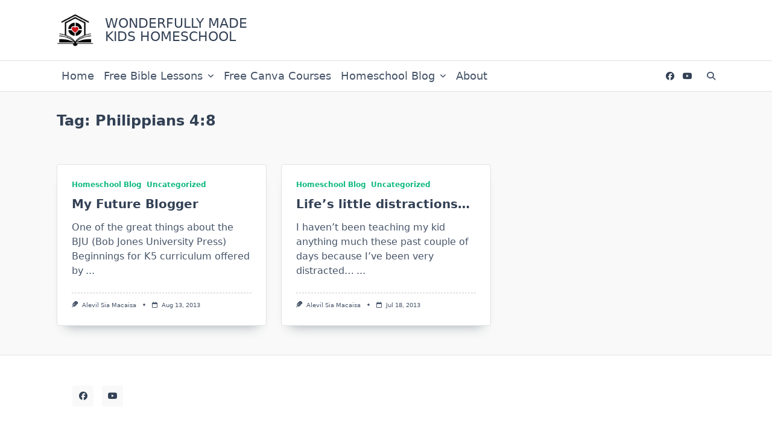

--- FILE ---
content_type: text/css
request_url: https://wonderfullymadekids.com/wp-content/themes/yuki-premium/dist/css/woo.min.css?ver=1.4.11
body_size: 4756
content:
.transition-force-none,.transition-force-none *{transition:none!important}.clearfix:after{clear:both;content:"";display:block}.yuki-is-sticky{z-index:9999}html.sr .yuki-scroll-reveal,html.sr .yuki-scroll-reveal-widget{visibility:hidden}.screen-reader-text{clip:rect(1px,1px,1px,1px);word-wrap:normal!important;border:0;-webkit-clip-path:inset(50%);clip-path:inset(50%);height:1px;margin:-1px;overflow:hidden;padding:0;position:absolute;width:1px}.screen-reader-text:focus{clip:auto!important;background-color:#ddd;-webkit-clip-path:none;clip-path:none;color:#444;display:block;font-size:1em;height:auto;left:5px;line-height:normal;padding:15px 23px 14px;text-decoration:none;top:5px;width:auto;z-index:100000}.wc-block-grid .wc-block-grid__products .wc-block-grid__product .wc-block-grid__product-onsale,.woocommerce .onsale{--tw-shadow:0 1px 3px 0 rgba(0,0,0,.1),0 1px 2px -1px rgba(0,0,0,.1);--tw-shadow-colored:0 1px 3px 0 var(--tw-shadow-color),0 1px 2px -1px var(--tw-shadow-color);align-items:center;background-color:var(--yuki-woo-onsale-background,#fff);border-radius:9999px;box-shadow:var(--tw-ring-offset-shadow,0 0 #0000),var(--tw-ring-shadow,0 0 #0000),var(--tw-shadow);color:var(--yuki-woo-onsale-color,var(--yuki-primary-active));display:flex;font-size:.875rem;justify-content:center;left:0;margin:1em;padding:.45em 1em;position:absolute;text-align:center;top:0;z-index:1}.woocommerce form .form-row.woocommerce-invalid label{color:red}.woocommerce form .form-row.woocommerce-invalid .select2-container,.woocommerce form .form-row.woocommerce-invalid input.input-text,.woocommerce form .form-row.woocommerce-invalid select{border-color:red}.woocommerce-store-notice,p.demo_store{bottom:0;box-shadow:0 1px 1em rgba(0,0,0,.2);color:var(--yuki-base-color);display:none;font-size:1em;left:0;margin:0;padding:1em 0;position:fixed;right:0;text-align:center;top:auto;width:100%;z-index:99998}.woocommerce-store-notice a,p.demo_store a{color:var(--yuki-link-initial-color)}.woocommerce-store-notice a:hover,p.demo_store a:hover{color:var(--yuki-link-hover-color)}.admin-bar p.demo_store{top:auto}.woocommerce-error,.woocommerce-info,.woocommerce-message{word-wrap:break-word;background-color:var(--yuki-base-100);border-color:var(--yuki-base-200);border-radius:.25rem;border-width:4px 1px 1px;list-style:none outside;margin:0 0 2em;padding:1em 2em 1em 3.5em;position:relative;width:auto}.woocommerce-error:after,.woocommerce-error:before,.woocommerce-info:after,.woocommerce-info:before,.woocommerce-message:after,.woocommerce-message:before{content:"";display:table}.woocommerce-error:after,.woocommerce-info:after,.woocommerce-message:after{clear:both}.woocommerce-error:before,.woocommerce-info:before,.woocommerce-message:before{content:"\e028";display:inline-block;font-family:WooCommerce;left:1.5em;position:absolute;top:1em}.woocommerce-error .button,.woocommerce-info .button,.woocommerce-message .button{float:right}.woocommerce-error li,.woocommerce-info li,.woocommerce-message li{list-style:none outside!important;margin-left:0!important;padding-left:0!important}.rtl.woocommerce .price_label,.rtl.woocommerce .price_label span{direction:ltr;unicode-bidi:embed}.woocommerce-message{border-top-color:#8fae1b}.woocommerce-message:before{color:#8fae1b;content:"\e015"}.woocommerce-info{border-top-color:#1e85be}.woocommerce-info:before{color:#1e85be}.woocommerce-error{border-top-color:#b81c23}.woocommerce-error:before{color:#b81c23;content:"\e016"}@font-face{font-family:star;font-style:normal;font-weight:400;src:url(../../../../plugins/woocommerce/assets/fonts/star.eot);src:url(../../../../plugins/woocommerce/assets/fonts/star.eot?#iefix) format("embedded-opentype"),url(../../../../plugins/woocommerce/assets/fonts/star.woff) format("woff"),url(../../../../plugins/woocommerce/assets/fonts/star.ttf) format("truetype"),url(../../../../plugins/woocommerce/assets/fonts/star.svg#star) format("svg")}@font-face{font-family:WooCommerce;font-style:normal;font-weight:400;src:url(../../../../plugins/woocommerce/assets/fonts/WooCommerce.eot);src:url(../../../../plugins/woocommerce/assets/fonts/WooCommerce.eot?#iefix) format("embedded-opentype"),url(../../../../plugins/woocommerce/assets/fonts/WooCommerce.woff) format("woff"),url(../../../../plugins/woocommerce/assets/fonts/WooCommerce.ttf) format("truetype"),url(../../../../plugins/woocommerce/assets/fonts/WooCommerce.svg#WooCommerce) format("svg")}.woocommerce:after{clear:both;content:"";display:block}.woocommerce .quantity .qty{margin-right:.5em;text-align:center;width:4em}.woocommerce .star-rating{color:var(--yuki-accent-color);display:inline-block;font-family:star;font-size:.85em;height:1em;line-height:1;overflow:hidden;position:relative;width:5.26em}.woocommerce .star-rating:before{content:"sssss";left:0;top:0}.woocommerce .star-rating span{left:0;overflow:hidden;padding-top:1em;position:absolute;top:0}.woocommerce .star-rating span:before{content:"SSSSS";left:0;position:absolute;top:0}.woocommerce .woocommerce p.stars a:before{content:"\e021";display:block;font-family:WooCommerce;height:1em;left:0;line-height:1;position:absolute;text-indent:0;top:0;width:1em}.woocommerce p.stars a{color:var(--yuki-accent-color);display:inline-block;height:1em;position:relative;text-decoration:none;text-indent:-999em;width:1em}.woocommerce p.stars a:before{content:"\e021";display:block;font-family:WooCommerce;height:1em;left:0;line-height:1;position:absolute;text-indent:0;top:0;width:1em}.woocommerce p.stars a:hover~a:before{content:"\e021"}.woocommerce p.stars.selected a.active:before,.woocommerce p.stars:hover a:before{content:"\e020"}.woocommerce p.stars.selected a.active~a:before{content:"\e021"}.woocommerce p.stars.selected a:not(.active):before{content:"\e020"}.woocommerce #reviews #comments .commentlist{list-style:none;padding:0}.woocommerce #reviews #comments .commentlist .comment_container{padding:1em 0 1em 58px;position:relative}.woocommerce #reviews #comments .commentlist li{border-bottom-style:solid;border-bottom-width:1px;border-color:inherit;padding:0}.woocommerce #reviews #comments .commentlist li img.avatar{border-radius:50%;float:left;height:46px!important;left:0;margin:1em 0 0;padding:0;position:absolute;top:0;width:46px!important}.woocommerce #reviews #comments .commentlist li .meta{margin-bottom:.5em;margin-top:0}.woocommerce #reviews #comments .commentlist li .description p{margin-bottom:0;margin-top:0}.woocommerce #reviews .comment-form{padding-bottom:24px;padding-top:24px}.woocommerce .yuki-products-filters{align-items:center;display:flex;justify-content:space-between;margin-bottom:24px;margin-top:12px}.woocommerce .yuki-products-filters>*{margin:0}.woocommerce .wc-block-product-template,.woocommerce .yuki-products{list-style:none;padding:0}.woocommerce .wc-block-product-template li.product .yuki-product-wrapper,.woocommerce .wc-block-product-template li.wc-block-product .yuki-product-wrapper,.woocommerce .yuki-products li.product .yuki-product-wrapper,.woocommerce .yuki-products li.wc-block-product .yuki-product-wrapper{height:100%;overflow:hidden}.woocommerce .wc-block-product-template li.product a,.woocommerce .wc-block-product-template li.wc-block-product a,.woocommerce .yuki-products li.product a,.woocommerce .yuki-products li.wc-block-product a{text-decoration:none}.woocommerce .wc-block-product-template li.product .price,.woocommerce .wc-block-product-template li.wc-block-product .price,.woocommerce .yuki-products li.product .price,.woocommerce .yuki-products li.wc-block-product .price{margin-bottom:.5em}.woocommerce .wc-block-product-template li.product .woocommerce-loop-product__title,.woocommerce .wc-block-product-template li.wc-block-product .woocommerce-loop-product__title,.woocommerce .yuki-products li.product .woocommerce-loop-product__title,.woocommerce .yuki-products li.wc-block-product .woocommerce-loop-product__title{margin-bottom:1em}.woocommerce .wc-block-product-template li.product .star-rating,.woocommerce .wc-block-product-template li.wc-block-product .star-rating,.woocommerce .yuki-products li.product .star-rating,.woocommerce .yuki-products li.wc-block-product .star-rating{margin-bottom:.75em}.woocommerce .wc-block-product-template li.product .yuki-product-thumbnail,.woocommerce .wc-block-product-template li.wc-block-product .yuki-product-thumbnail,.woocommerce .yuki-products li.product .yuki-product-thumbnail,.woocommerce .yuki-products li.wc-block-product .yuki-product-thumbnail{position:relative}.woocommerce .wc-block-product-template li.product .yuki-product-thumbnail a,.woocommerce .wc-block-product-template li.wc-block-product .yuki-product-thumbnail a,.woocommerce .yuki-products li.product .yuki-product-thumbnail a,.woocommerce .yuki-products li.wc-block-product .yuki-product-thumbnail a{display:block}.woocommerce .wc-block-product-template li.product .yuki-product-thumbnail img,.woocommerce .wc-block-product-template li.wc-block-product .yuki-product-thumbnail img,.woocommerce .yuki-products li.product .yuki-product-thumbnail img,.woocommerce .yuki-products li.wc-block-product .yuki-product-thumbnail img{margin:0}.woocommerce .wc-block-product-template li.product .onsale,.woocommerce .wc-block-product-template li.wc-block-product .onsale,.woocommerce .yuki-products li.product .onsale,.woocommerce .yuki-products li.wc-block-product .onsale{margin:1em;top:0}.woocommerce .wc-block-product-template li.product .woocommerce-loop-product__title,.woocommerce .wc-block-product-template li.wc-block-product .woocommerce-loop-product__title,.woocommerce .yuki-products li.product .woocommerce-loop-product__title,.woocommerce .yuki-products li.wc-block-product .woocommerce-loop-product__title{margin-top:0;word-break:break-word}.woocommerce .wc-block-product-template li.product .woocommerce-loop-product__title:hover,.woocommerce .wc-block-product-template li.wc-block-product .woocommerce-loop-product__title:hover,.woocommerce .yuki-products li.product .woocommerce-loop-product__title:hover,.woocommerce .yuki-products li.wc-block-product .woocommerce-loop-product__title:hover{color:var(--yuki-hover-color)}.woocommerce .wc-block-product-template li.product .price,.woocommerce .wc-block-product-template li.wc-block-product .price,.woocommerce .yuki-products li.product .price,.woocommerce .yuki-products li.wc-block-product .price{display:block;font-size:.75em;font-weight:500}.woocommerce .wc-block-product-template li.product .price del,.woocommerce .wc-block-product-template li.wc-block-product .price del,.woocommerce .yuki-products li.product .price del,.woocommerce .yuki-products li.wc-block-product .price del{display:inline-block;opacity:.5}.woocommerce .wc-block-product-template li.product .button,.woocommerce .wc-block-product-template li.wc-block-product .button,.woocommerce .yuki-products li.product .button,.woocommerce .yuki-products li.wc-block-product .button{margin-top:12px}.woocommerce .wc-block-product-template li.product .added_to_cart,.woocommerce .wc-block-product-template li.wc-block-product .added_to_cart,.woocommerce .yuki-products li.product .added_to_cart,.woocommerce .yuki-products li.wc-block-product .added_to_cart{color:var(--yuki-initial-color);font-size:.85rem;padding-left:12px;padding-right:12px;text-decoration:underline}.woocommerce .wc-block-product-template li.product .added_to_cart:hover,.woocommerce .wc-block-product-template li.wc-block-product .added_to_cart:hover,.woocommerce .yuki-products li.product .added_to_cart:hover,.woocommerce .yuki-products li.wc-block-product .added_to_cart:hover{color:var(--yuki-hover-color)}.woocommerce div.product{margin-bottom:0;position:relative}.woocommerce div.product>*{clear:both;margin-bottom:4rem}.woocommerce div.product:after{clear:both;content:"";display:block}.woocommerce div.product .yuki-woo-single-gallery{position:relative}.woocommerce div.product div.summary table.variations{border:none;border-bottom:1px solid var(--yuki-base-300);margin-bottom:24px}.woocommerce div.product div.summary table.variations tbody{background:transparent}.woocommerce div.product div.summary table.variations tr{border-style:none}.woocommerce div.product div.summary table.variations label{margin-bottom:4px}.woocommerce div.product div.summary table.variations td,.woocommerce div.product div.summary table.variations th{border:none;display:block;padding:0}.woocommerce div.product div.summary table.variations th{padding-top:12px}.woocommerce div.product div.summary form.cart .quantity{float:left}.woocommerce div.product div.images img{box-shadow:none;display:block;height:auto;-o-object-fit:cover;object-fit:cover;width:100%}.woocommerce div.product div.images div.thumbnails{padding-top:1em}.woocommerce div.product div.images div.images.woocommerce-product-gallery{height:auto!important;position:relative}.woocommerce div.product div.images .woocommerce-product-gallery__wrapper{margin:0;padding:0;transition:all .5s cubic-bezier(.795,-.035,0,1)}.woocommerce div.product div.images .woocommerce-product-gallery__wrapper:after,.woocommerce div.product div.images .woocommerce-product-gallery__wrapper:before{content:"";display:table}.woocommerce div.product div.images .woocommerce-product-gallery__wrapper:after{clear:both}.woocommerce div.product div.images .woocommerce-product-gallery__wrapper .zoomImg{background-color:#fff;opacity:0}.woocommerce div.product div.images .woocommerce-product-gallery__image--placeholder{border:1px solid #f2f2f2}.woocommerce div.product div.images .woocommerce-product-gallery__image:nth-child(n+2){display:inline-block;width:25%}.woocommerce div.product div.images .woocommerce-product-gallery__trigger{--tw-shadow:0 1px 3px 0 rgba(0,0,0,.1),0 1px 2px -1px rgba(0,0,0,.1);--tw-shadow-colored:0 1px 3px 0 var(--tw-shadow-color),0 1px 2px -1px var(--tw-shadow-color);background:var(--yuki-base-color);border-radius:100%;box-shadow:var(--tw-ring-offset-shadow,0 0 #0000),var(--tw-ring-shadow,0 0 #0000),var(--tw-shadow);box-sizing:content-box;font-size:2em;height:36px;position:absolute;right:.5em;text-indent:-9999px;top:.5em;width:36px;z-index:9}.woocommerce div.product div.images .woocommerce-product-gallery__trigger:before{border:2px solid var(--yuki-primary-active);border-radius:100%;box-sizing:content-box;content:"";display:block;height:10px;left:9px;position:absolute;top:9px;width:10px}.woocommerce div.product div.images .woocommerce-product-gallery__trigger:after{background:var(--yuki-primary-active);border-radius:6px;box-sizing:content-box;content:"";display:block;height:8px;left:22px;position:absolute;top:19px;transform:rotate(-45deg);width:2px}.woocommerce div.product div.images .flex-control-thumbs{align-items:center;display:flex;flex-wrap:wrap;justify-content:center;list-style:none;margin:5px -5px 0;padding:0}.woocommerce div.product div.images .flex-control-thumbs li{margin:0;padding:5px;width:25%}.woocommerce div.product div.images .flex-control-thumbs li img{cursor:pointer;margin:0;opacity:.5;transition:all .2s ease-in-out}.woocommerce div.product div.images .flex-control-thumbs li img.flex-active,.woocommerce div.product div.images .flex-control-thumbs li img:hover{opacity:1}.woocommerce div.product .product_meta{border-top-style:solid;border-top-width:1px;font-size:.85em;line-height:1.7;margin-top:2rem;padding-top:1rem}.woocommerce div.product .woocommerce-tabs{border-bottom-style:solid;border-bottom-width:1px;clear:both;padding-bottom:2rem}.woocommerce div.product .woocommerce-tabs ul.tabs{border-bottom-style:solid;border-bottom-width:1px;list-style:none;margin:0 0 2rem;padding:0;position:relative}.woocommerce div.product .woocommerce-tabs ul.tabs:after,.woocommerce div.product .woocommerce-tabs ul.tabs:before{content:"";display:table}.woocommerce div.product .woocommerce-tabs ul.tabs:after{clear:both}.woocommerce div.product .woocommerce-tabs ul.tabs li{float:left;margin:0 0 -1px;position:relative}.woocommerce div.product .woocommerce-tabs ul.tabs li a{border-bottom:3px solid;border-color:transparent;color:inherit;display:inline-block;padding:.4rem 1.2rem;text-decoration:none}.woocommerce div.product .woocommerce-tabs ul.tabs li a:focus,.woocommerce div.product .woocommerce-tabs ul.tabs li a:hover{color:var(--yuki-primary-active)}.woocommerce div.product .woocommerce-tabs ul.tabs li.active a{border-color:currentColor;color:var(--yuki-primary-active)}.woocommerce div.product .woocommerce-tabs .panel{display:none;margin:0}.woocommerce div.product .woocommerce-tabs .panel:first-of-type{display:block}@media (min-width:768px){.woocommerce div.product .yuki-woo-single-gallery{clear:none;float:left;width:60%}.woocommerce div.product .yuki-woo-single-gallery~div.summary{clear:none;float:right;padding-left:40px;width:40%}.woocommerce div.product div.images .flex-control-thumbs li{width:12.5%}}.woocommerce #review_form #respond .comment-reply-title,.woocommerce #reviews #comments .woocommerce-Reviews-title,.woocommerce .related>h2,.woocommerce .woocommerce-tabs .panel>h2:first-child{border-bottom:1px solid var(--yuki-base-300);display:block;font-size:.875rem;font-weight:500;padding-bottom:8px;position:relative;text-transform:uppercase}.woocommerce #review_form #respond .comment-reply-title:after,.woocommerce #reviews #comments .woocommerce-Reviews-title:after,.woocommerce .related>h2:after,.woocommerce .woocommerce-tabs .panel>h2:first-child:after{background:var(--yuki-primary-active);bottom:-1px;content:" ";display:block;height:4px;left:0;position:absolute;width:3em}.woocommerce .yuki-products>.product-category,.woocommerce .yuki-products>.product-category .yuki-products{margin:0}.woocommerce .yuki-products>.product-category img,.woocommerce .yuki-products>.product-category>a{width:100%}.woocommerce .yuki-products>.product-category .woocommerce-loop-category__title{margin:.5em 0}.woocommerce .yuki-products>.product-category .woocommerce-loop-category__title .count{background:transparent;color:var(--yuki-primary-color);padding:0 .25em}.woocommerce table.shop_table .product-thumbnail img{margin:0;max-width:70px;width:auto}.woocommerce table td,.woocommerce tbody td{vertical-align:middle}.woocommerce table td:last-child{padding-right:1.5rem}.woocommerce td.product-remove{text-align:center}.woocommerce a.remove{font-size:1.25rem;line-height:1;opacity:.65;text-decoration:none}.woocommerce a.remove:hover{opacity:1}.woocommerce td.actions{text-align:right}.woocommerce .quantity input.qty{display:inline-block;margin-right:0}.woocommerce .coupon{display:flex;float:left}.woocommerce .coupon label{display:none}.woocommerce .coupon .button{white-space:nowrap}.woocommerce .coupon input{margin-right:12px;max-width:220px}.woocommerce ul#shipping_method{list-style:none}.woocommerce ul#shipping_method,.woocommerce ul#shipping_method li{margin:0;padding:0}.widget_shopping_cart .buttons a{justify-content:center;margin-top:.5em;width:100%}.woocommerce-cart .cart-collaterals .cart_totals,.woocommerce-cart .cart-collaterals .cross-sells{background-color:var(--yuki-base-color);border-color:var(--yuki-base-200);border-width:1px;margin-bottom:24px;margin-top:24px;padding-left:24px;padding-right:24px}.woocommerce-cart .cart-collaterals .cart_totals h2,.woocommerce-cart .cart-collaterals .cross-sells h2{background-color:var(--yuki-base-100);font-size:1.25rem;line-height:1.75rem;margin:0;margin:0 -24px 24px;padding:12px 24px}.woocommerce-cart .cart-collaterals .cart_totals table,.woocommerce-cart .cart-collaterals .cart_totals table td,.woocommerce-cart .cart-collaterals .cross-sells table,.woocommerce-cart .cart-collaterals .cross-sells table td{border:none}.woocommerce-cart .cart-collaterals .cart_totals .wc-proceed-to-checkout,.woocommerce-cart .cart-collaterals .cross-sells .wc-proceed-to-checkout{margin-bottom:24px;margin-top:24px}.woocommerce-cart .cart-collaterals .cart_totals .wc-proceed-to-checkout .button,.woocommerce-cart .cart-collaterals .cross-sells .wc-proceed-to-checkout .button{font-size:1.15rem;justify-content:center;width:100%}@media (min-width:768px){.woocommerce .cart-collaterals .cart_totals,.woocommerce-page .cart-collaterals .cart_totals{float:right;width:50%}}.woocommerce #content table.cart .product-thumbnail,.woocommerce table.cart .product-thumbnail,.woocommerce-page #content table.cart .product-thumbnail,.woocommerce-page table.cart .product-thumbnail{text-align:center}.woocommerce table.shop_table_responsive tr td,.woocommerce-page table.shop_table_responsive tr td{white-space:normal}@media (max-width:768px){.woocommerce table.shop_table_responsive tr td,.woocommerce-page table.shop_table_responsive tr td{border-top:1px solid var(--yuki-base-100);display:block;text-align:right}.woocommerce table.shop_table_responsive tr td:before,.woocommerce-page table.shop_table_responsive tr td:before{content:attr(data-title) ": ";float:left;font-weight:700}.woocommerce table.shop_table_responsive tbody th,.woocommerce table.shop_table_responsive thead,.woocommerce table.shop_table_responsive tr td.actions:before,.woocommerce table.shop_table_responsive tr td.product-remove:before,.woocommerce table.shop_table_responsive tr td.product-thumbnail:before,.woocommerce-page table.shop_table_responsive tbody th,.woocommerce-page table.shop_table_responsive thead,.woocommerce-page table.shop_table_responsive tr td.actions:before,.woocommerce-page table.shop_table_responsive tr td.product-remove:before,.woocommerce-page table.shop_table_responsive tr td.product-thumbnail:before{display:none}.woocommerce table.shop_table_responsive .coupon,.woocommerce-page table.shop_table_responsive .coupon{float:none;margin-bottom:12px}.woocommerce table.shop_table_responsive .actions button.button,.woocommerce table.shop_table_responsive .coupon button.button,.woocommerce-page table.shop_table_responsive .actions button.button,.woocommerce-page table.shop_table_responsive .coupon button.button{justify-content:center;width:100%}}.woocommerce .checkout_coupon .form-row{display:inline-block;float:none;margin:0}.woocommerce .yuki-woo-checkout-wrapper{padding-bottom:24px;padding-top:24px}.woocommerce .yuki-woo-checkout-wrapper #order_review_heading,.woocommerce .yuki-woo-checkout-wrapper .woocommerce-billing-fields>h3{margin-top:0}.woocommerce .wc-proceed-to-checkout .checkout-button{margin-bottom:12px}.woocommerce-page.woocommerce-checkout #payment ul.payment_methods,.woocommerce.woocommerce-checkout #payment ul.payment_methods{list-style:none}.woocommerce-page.woocommerce-checkout #payment ul.payment_methods,.woocommerce-page.woocommerce-checkout #payment ul.payment_methods li,.woocommerce.woocommerce-checkout #payment ul.payment_methods,.woocommerce.woocommerce-checkout #payment ul.payment_methods li{padding:0}#add_payment_method #payment div.payment_box,.woocommerce-cart #payment div.payment_box,.woocommerce-checkout #payment div.payment_box{background-color:var(--yuki-base-200);border-radius:2px;box-sizing:border-box;font-size:.92em;line-height:1.5;margin:1em 0;padding:.5em 1.25em;position:relative;width:100%}#add_payment_method #payment div.payment_box:before,.woocommerce-cart #payment div.payment_box:before,.woocommerce-checkout #payment div.payment_box:before{border:1em solid transparent;border-bottom:1em solid var(--yuki-base-200);content:"";display:block;left:0;margin:-1em 0 0 1em;position:absolute;top:-1em}@media (min-width:768px){.woocommerce .yuki-woo-checkout-wrapper{align-items:flex-start;display:flex}.woocommerce .yuki-woo-checkout-wrapper .yuki-woo-checkout-left-columns{flex-shrink:0;margin-right:24px;width:55%}.woocommerce .yuki-woo-checkout-wrapper .yuki-woo-checkout-right-columns{background-color:var(--yuki-base-color);border-color:var(--yuki-base-300);border-width:1px;flex-grow:1;padding:24px}.woocommerce .yuki-woo-checkout-wrapper .yuki-woo-checkout-right-columns ul{padding:0}.woocommerce .yuki-woo-checkout-wrapper .yuki-woo-checkout-right-columns #place_order{font-size:1.15rem;justify-content:center;width:100%}}.woocommerce .woocommerce-MyAccount-navigation{--tw-shadow:0 1px 3px 0 rgba(0,0,0,.1),0 1px 2px -1px rgba(0,0,0,.1);--tw-shadow-colored:0 1px 3px 0 var(--tw-shadow-color),0 1px 2px -1px var(--tw-shadow-color);background-color:var(--yuki-base-color);box-shadow:var(--tw-ring-offset-shadow,0 0 #0000),var(--tw-ring-shadow,0 0 #0000),var(--tw-shadow);margin-bottom:24px}.woocommerce .woocommerce-MyAccount-navigation ul{list-style:none;margin:0;padding:0}.woocommerce .woocommerce-MyAccount-navigation ul li{border-bottom-width:1px;border-color:var(--yuki-base-300);list-style-type:none;margin:0;padding:0 24px}.woocommerce .woocommerce-MyAccount-navigation ul li:first-of-type{border-top-width:1px}.woocommerce .woocommerce-MyAccount-navigation ul li a{color:var(--yuki-accent-color);display:block;line-height:1;opacity:.85;padding-bottom:1.25rem;padding-top:1.25rem;-webkit-text-decoration-line:none;text-decoration-line:none;transition-duration:.2s;transition-property:color,background-color,border-color,fill,stroke,-webkit-text-decoration-color;transition-property:color,background-color,border-color,text-decoration-color,fill,stroke;transition-property:color,background-color,border-color,text-decoration-color,fill,stroke,-webkit-text-decoration-color;transition-property:opacity;transition-timing-function:cubic-bezier(.4,0,.2,1)}.woocommerce .woocommerce-MyAccount-navigation ul li a:hover{color:var(--yuki-primary-color)}.woocommerce .woocommerce-MyAccount-navigation ul li a:hover,.woocommerce .woocommerce-MyAccount-navigation ul li a:hover:after{opacity:1}.woocommerce .woocommerce-MyAccount-navigation ul li a:before{display:none}.woocommerce .woocommerce-MyAccount-navigation .woocommerce-MyAccount-navigation-link a:after{-moz-osx-font-smoothing:grayscale;-webkit-font-smoothing:antialiased;text-rendering:auto;content:"\f15c";display:inline-block;float:right;font-family:Font Awesome\ 5 Free;font-style:normal;font-variant:normal;font-weight:900;line-height:1;margin-left:1.5rem;opacity:.5;transition-duration:.2s;transition-property:color,background-color,border-color,fill,stroke,-webkit-text-decoration-color;transition-property:color,background-color,border-color,text-decoration-color,fill,stroke;transition-property:color,background-color,border-color,text-decoration-color,fill,stroke,-webkit-text-decoration-color;transition-property:opacity;transition-timing-function:cubic-bezier(.4,0,.2,1)}.woocommerce .woocommerce-MyAccount-navigation .woocommerce-MyAccount-navigation-link--dashboard a:after{content:"\f3fd"}.woocommerce .woocommerce-MyAccount-navigation .woocommerce-MyAccount-navigation-link--orders a:after{content:"\f07a"}.woocommerce .woocommerce-MyAccount-navigation .woocommerce-MyAccount-navigation-link--downloads a:after{content:"\f1c6"}.woocommerce .woocommerce-MyAccount-navigation .woocommerce-MyAccount-navigation-link--address a:after{content:"\f3c5"}.woocommerce .woocommerce-MyAccount-navigation .woocommerce-MyAccount-navigation-link--edit-account a:after{content:"\f2bd"}.woocommerce .woocommerce-MyAccount-navigation .woocommerce-MyAccount-navigation-link--customer-logout a:after{content:"\f2f5"}@media (min-width:768px){.woocommerce .woocommerce-MyAccount-navigation{float:left;width:30%}.woocommerce .woocommerce-MyAccount-content{float:right;width:65%}}.select2-container--default .select2-selection--single{min-height:calc(1.5em + .75rem + 2px);padding:0!important}.select2-container--default .select2-selection--single .select2-selection__rendered{color:var(--yuki-form-text-color,inherit);line-height:1.5rem;padding:.3rem .75rem}.select2-container--default .select2-dropdown,.select2-container--default .select2-search--dropdown .select2-search__field{--tw-ring-color:var(--yuki-primary-active);border-color:var(--yuki-form-border-color,var(--yuki-base-300))}.select2-container--default .select2-dropdown{background:var(--yuki-base-color);color:var(--yuki-form-text-color,inherit)}.select2-container--default .select2-results__option{outline:none}.select2-container--default .select2-results__option[data-selected=true]{background-color:var(--yuki-base-200)}.select2-container--default .select2-results__option--highlighted[aria-selected],.select2-container--default .select2-results__option--highlighted[data-selected]{background-color:var(--yuki-primary-active)}.yuki-article-content .wc-block-components-form .wc-block-components-text-input input[type=email],.yuki-article-content .wc-block-components-form .wc-block-components-text-input input[type=email]:focus,.yuki-article-content .wc-block-components-form .wc-block-components-text-input input[type=number],.yuki-article-content .wc-block-components-form .wc-block-components-text-input input[type=number]:focus,.yuki-article-content .wc-block-components-form .wc-block-components-text-input input[type=password],.yuki-article-content .wc-block-components-form .wc-block-components-text-input input[type=password]:focus,.yuki-article-content .wc-block-components-form .wc-block-components-text-input input[type=tel],.yuki-article-content .wc-block-components-form .wc-block-components-text-input input[type=tel]:focus,.yuki-article-content .wc-block-components-form .wc-block-components-text-input input[type=text],.yuki-article-content .wc-block-components-form .wc-block-components-text-input input[type=text]:focus,.yuki-article-content .wc-block-components-form .wc-block-components-text-input input[type=url],.yuki-article-content .wc-block-components-form .wc-block-components-text-input input[type=url]:focus,.yuki-article-content .wc-block-components-text-input input[type=email],.yuki-article-content .wc-block-components-text-input input[type=email]:focus,.yuki-article-content .wc-block-components-text-input input[type=number],.yuki-article-content .wc-block-components-text-input input[type=number]:focus,.yuki-article-content .wc-block-components-text-input input[type=password],.yuki-article-content .wc-block-components-text-input input[type=password]:focus,.yuki-article-content .wc-block-components-text-input input[type=tel],.yuki-article-content .wc-block-components-text-input input[type=tel]:focus,.yuki-article-content .wc-block-components-text-input input[type=text],.yuki-article-content .wc-block-components-text-input input[type=text]:focus,.yuki-article-content .wc-block-components-text-input input[type=url],.yuki-article-content .wc-block-components-text-input input[type=url]:focus{background:var(--yuki-form-background-color,var(--yuki-base-100));border:1px solid var(--yuki-form-border-color,var(--yuki-base-300));color:var(--yuki-form-text-color,var(--yuki-accent-active))}.yuki-article-content .wc-blocks-components-select .wc-blocks-components-select__container{background:var(--yuki-form-background-color,var(--yuki-base-100))}.yuki-article-content .wc-blocks-components-select .wc-blocks-components-select__select{background:var(--yuki-form-background-color,var(--yuki-base-100));border:1px solid var(--yuki-form-border-color,var(--yuki-base-300));color:var(--yuki-form-text-color,var(--yuki-accent-active))}.yuki-article-content .wc-blocks-components-select .wc-blocks-components-select .wc-blocks-components-select__expand{fill:var(--yuki-form-text-color,var(--yuki-accent-active))}.yuki-article-content .wc-block-components-form .wc-block-components-text-input label,.yuki-article-content .wc-block-components-text-input label,.yuki-article-content .wc-blocks-components-select .wc-blocks-components-select__label{color:var(--yuki-form-text-color,var(--yuki-accent-active))}.woocommerce ul.cart_list,.woocommerce ul.product_list_widget{list-style:none outside;margin:0;padding:0}.woocommerce .widget_shopping_cart .cart_list li,.woocommerce .widget_shopping_cart li,.woocommerce ul.product_list_widget .cart_list li,.woocommerce ul.product_list_widget li{border-bottom:1px solid var(--yuki-base-300);line-height:1.5;margin:0;min-height:5em;padding:.6em 1.5em .6em 5em;position:relative}.woocommerce .widget_shopping_cart .cart_list li:after,.woocommerce .widget_shopping_cart li:after,.woocommerce ul.product_list_widget .cart_list li:after,.woocommerce ul.product_list_widget li:after{clear:both;content:"";display:block}.woocommerce .widget_shopping_cart .cart_list li a,.woocommerce .widget_shopping_cart li a,.woocommerce ul.product_list_widget .cart_list li a,.woocommerce ul.product_list_widget li a{display:block;margin-bottom:.35em}.woocommerce .widget_shopping_cart .cart_list li img,.woocommerce .widget_shopping_cart li img,.woocommerce ul.product_list_widget .cart_list li img,.woocommerce ul.product_list_widget li img{box-shadow:none;float:right;height:auto;margin-left:4px;width:32px}.woocommerce .widget_shopping_cart .cart_list li .star-rating,.woocommerce .widget_shopping_cart li .star-rating,.woocommerce ul.product_list_widget .cart_list li .star-rating,.woocommerce ul.product_list_widget li .star-rating{display:block;float:none;margin-bottom:.5em}.woocommerce ul.product_list_widget li img{height:4em;left:0;margin:0 0 .5em;-o-object-fit:cover;object-fit:cover;position:absolute;top:50%;transform:translateY(-50%);width:4em}.woocommerce .cart_list li .remove{font-size:1.4rem;line-height:1;margin-bottom:0;margin-top:-.5em;position:absolute;right:0;top:50%}.wc-block-grid .wc-block-grid__products .wc-block-grid__product a img{margin:0;width:100%}.wc-block-grid .wc-block-grid__products .wc-block-grid__product .wc-block-grid__product-onsale{border:none;font-size:.65rem}.wc-block-grid__product-rating .star-rating,.wc-block-grid__product-rating .wc-block-grid__product-rating__stars{display:inline-block;margin:0}.wc-block-grid__product-rating,.wc-block-grid__product-rating .star-rating:before,.wc-block-grid__product-rating .wc-block-grid__product-rating__stars:before{color:var(--yuki-accent-color)}.wc-block-components-price-slider__range-input-progress{--range-color:var(--yuki-primary-active)}.wc-block-components-price-slider__range-input::-webkit-slider-thumb{border-color:var(--yuki-primary-active)}.wc-block-components-price-slider__range-input::-webkit-slider-thumb:hover{background:var(--yuki-primary-active)}.wc-block-components-price-slider__controls .wc-block-components-price-slider__amount{max-width:80px}.wc-block-price-filter__controls input{border-color:var(--yuki-form-border-color,var(--yuki-base-200))!important;font-size:.75rem;max-width:80px}.wc-block-price-filter__controls input:focus{border-color:var(--yuki-form-active-color)!important}
